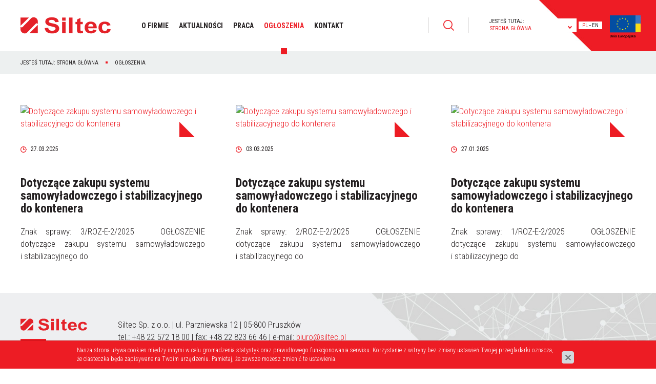

--- FILE ---
content_type: text/html; charset=utf-8
request_url: https://www.siltec.pl/poznaj-siltec/ogloszenia
body_size: 4683
content:
<!DOCTYPE html>
<html lang="pl">
<head>
<title>Ogłoszenia - Strona główna - Siltec</title>
<meta charset="utf-8">
<meta name="description" content="">
<link href="/css/all_gzip.css?v=81" type="text/css" rel="stylesheet">
<link rel="shortcut icon" href="/grafika/favicon.ico" type="image/x-icon">
<link rel="icon" href="/grafika/favicon.ico" type="image/x-icon">
<link href="https://fonts.googleapis.com/css?family=Roboto+Condensed:300,400,700&display=swap&subset=latin-ext" rel="stylesheet">
<!--[if lt IE 9]>
<script src="//oss.maxcdn.com/libs/html5shiv/3.7.0/html5shiv.js"></script>
<script src="//oss.maxcdn.com/libs/respond.js/1.4.2/respond.min.js"></script>
<![endif]-->
<meta id="viewport" name="viewport" content="width=device-width">
<meta name="robots" content="all">
</head>
<body class="body page500036796">
<div class="wrapper">
<div class="choose-site-mobile">
<a href="/" class="active">Strona główna</a>
<a href="https://www.siltec.pl/tempest">Systemy IT i Tempest</a>
<a href="https://www.siltec.pl/systemy-specjalne">Systemy specjalne</a>
<a href="https://www.siltec.pl/systemy-zasilania">Systemy zasilania</a>
<a href="https://www.siltec.pl/produkcja-i-prototypowanie">Produkcja</a>
</div>
<header>
<div class="skos"></div>
<div class="ua"></div>
<div class="container">
<div class="header-inside">
<div class="logo">
<a href="/" title="Siltec"></a>
</div>
<a class="ue" href="/poznaj-siltec/aktualnosci/program-operacyjny-inteligentny-rozwoj">
<svg version="1.1" id="Warstwa_1" xmlns="http://www.w3.org/2000/svg" xmlns:xlink="http://www.w3.org/1999/xlink" x="0px" y="0px" viewBox="0 0 100 90" style="enable-background:new 0 0 100 90;" xml:space="preserve">
<style type="text/css">
.st0{fill:#034EA2;}
.st1{fill:#FFF200;}
</style>
<g>
<g id="XMLID_63_">
<rect id="XMLID_2319_" y="0" class="st0" width="100" height="66.7"></rect>
<polygon id="XMLID_2318_" class="st1" points="47.9,14.5 50,13 52.1,14.5 51.3,12 53.4,10.5 50.8,10.5 50,8 49.2,10.5 46.5,10.5
48.7,12 "></polygon>
<polygon id="XMLID_2316_" class="st1" points="36.9,17.5 39.1,15.9 41.2,17.5 40.4,15 42.5,13.4 39.9,13.4 39.1,10.9 38.3,13.4
35.6,13.4 37.8,15 "></polygon>
<polygon id="XMLID_2315_" class="st1" points="31.1,18.9 30.3,21.4 27.6,21.4 29.8,23 29,25.5 31.1,23.9 33.2,25.5 32.4,23
34.5,21.4 31.9,21.4 "></polygon>
<polygon id="XMLID_2313_" class="st1" points="28.1,34.8 30.2,36.4 29.4,33.9 31.6,32.4 28.9,32.4 28.1,29.8 27.3,32.4 24.7,32.4
26.8,33.9 26,36.4 "></polygon>
<polygon id="XMLID_2312_" class="st1" points="31.9,43.3 31.1,40.8 30.3,43.3 27.6,43.3 29.8,44.8 29,47.3 31.1,45.8 33.2,47.3
32.4,44.8 34.5,43.3 "></polygon>
<polygon id="XMLID_2311_" class="st1" points="39.9,51.3 39.1,48.8 38.3,51.3 35.6,51.3 37.8,52.8 37,55.3 39.1,53.8 41.2,55.3
40.4,52.8 42.5,51.3 "></polygon>
<polygon id="XMLID_2310_" class="st1" points="50.8,54.2 50,51.7 49.2,54.2 46.5,54.2 48.7,55.7 47.9,58.2 50,56.7 52.1,58.2
51.3,55.7 53.4,54.2 "></polygon>
<polygon id="XMLID_2309_" class="st1" points="61.7,51.3 60.9,48.8 60.1,51.3 57.4,51.3 59.6,52.8 58.8,55.3 60.9,53.8 63,55.3
62.2,52.8 64.3,51.3 "></polygon>
<polygon id="XMLID_2308_" class="st1" points="69.7,43.3 68.9,40.8 68.1,43.3 65.4,43.3 67.6,44.8 66.8,47.3 68.9,45.8 71,47.3
70.2,44.8 72.3,43.3 "></polygon>
<polygon id="XMLID_2307_" class="st1" points="75.2,32.3 72.6,32.3 71.8,29.8 71,32.3 68.3,32.3 70.5,33.9 69.7,36.4 71.8,34.8
73.9,36.4 73.1,33.9 "></polygon>
<polygon id="XMLID_2306_" class="st1" points="66.8,25.4 68.9,23.9 71,25.4 70.2,22.9 72.3,21.4 69.7,21.4 68.9,18.9 68.1,21.4
65.5,21.4 67.6,22.9 "></polygon>
<polygon id="XMLID_2305_" class="st1" points="60.9,10.9 60.1,13.4 57.5,13.4 59.6,15 58.8,17.5 60.9,15.9 63,17.5 62.2,15
64.4,13.4 61.7,13.4 "></polygon>
</g>
<g>
<g>
<path d="M3.8,86.1c-0.7,0-1.2-0.1-1.7-0.3c-0.5-0.2-0.9-0.5-1.2-0.8s-0.5-0.7-0.7-1.2c-0.1-0.5-0.2-1-0.2-1.5v-6h1.8v5.8
c0,0.4,0,0.8,0.1,1.1C2,83.6,2.1,83.8,2.3,84s0.4,0.3,0.6,0.4s0.5,0.1,0.8,0.1s0.6,0,0.8-0.1S5,84.2,5.1,84
c0.2-0.2,0.3-0.4,0.4-0.8c0.1-0.3,0.1-0.7,0.1-1.1v-5.8h1.8v6c0,0.6-0.1,1.1-0.2,1.5C7,84.3,6.8,84.7,6.5,85
c-0.3,0.3-0.7,0.6-1.2,0.8C5,86,4.4,86.1,3.8,86.1z"></path>
<path d="M9.6,79.1c0.3-0.1,0.7-0.2,1.3-0.3c0.5-0.1,1.1-0.1,1.7-0.1c0.6,0,1.1,0.1,1.5,0.2c0.4,0.2,0.7,0.4,0.9,0.7
c0.2,0.3,0.4,0.6,0.5,1.1c0.1,0.4,0.1,0.9,0.1,1.3v4.1H14v-3.8c0-0.4,0-0.7-0.1-1s-0.1-0.5-0.2-0.7c-0.1-0.2-0.3-0.3-0.5-0.4
s-0.4-0.1-0.7-0.1c-0.2,0-0.4,0-0.7,0c-0.2,0-0.4,0.1-0.5,0.1V86H9.6V79.1z"></path>
<path d="M19.5,76.8c0,0.3-0.1,0.6-0.3,0.7c-0.2,0.2-0.4,0.3-0.7,0.3c-0.3,0-0.5-0.1-0.7-0.3c-0.2-0.2-0.3-0.4-0.3-0.7
c0-0.3,0.1-0.6,0.3-0.8c0.2-0.2,0.4-0.3,0.7-0.3c0.3,0,0.5,0.1,0.7,0.3C19.4,76.2,19.5,76.5,19.5,76.8z M19.3,86.1h-1.7v-7.2h1.7
V86.1z"></path>
<path d="M23.8,78.6c0.6,0,1,0.1,1.4,0.2s0.7,0.3,0.9,0.6c0.2,0.2,0.4,0.6,0.5,0.9c0.1,0.4,0.1,0.7,0.1,1.2v4.4
c-0.3,0.1-0.6,0.1-1.2,0.2c-0.5,0.1-1.1,0.1-1.8,0.1c-0.4,0-0.8,0-1.2-0.1c-0.4-0.1-0.7-0.2-0.9-0.4c-0.3-0.2-0.5-0.4-0.6-0.7
c-0.1-0.3-0.2-0.7-0.2-1.1s0.1-0.8,0.2-1.1c0.2-0.3,0.4-0.5,0.7-0.7c0.3-0.2,0.6-0.3,1-0.4s0.7-0.1,1.1-0.1c0.2,0,0.4,0,0.6,0
s0.4,0.1,0.6,0.1v-0.3c0-0.2,0-0.4-0.1-0.6c0-0.2-0.1-0.3-0.2-0.5c-0.1-0.1-0.3-0.2-0.5-0.3c-0.1,0-0.3,0-0.6,0
c-0.4,0-0.7,0-1.1,0.1c-0.3,0.1-0.6,0.1-0.8,0.2l-0.2-1.4c0.2-0.1,0.5-0.1,0.9-0.2C22.9,78.6,23.3,78.6,23.8,78.6z M23.9,84.8
c0.5,0,0.9,0,1.2-0.1v-1.9c-0.1,0-0.2-0.1-0.4-0.1c-0.2,0-0.4,0-0.6,0s-0.4,0-0.6,0s-0.4,0.1-0.5,0.2c-0.2,0.1-0.3,0.2-0.4,0.3
c-0.1,0.1-0.1,0.3-0.1,0.5c0,0.4,0.1,0.7,0.4,0.8C23.1,84.7,23.5,84.8,23.9,84.8z"></path>
<path d="M31.9,86.1v-9.6H38V78h-4.4v2.4h3.9v1.5h-3.9v2.8h4.7v1.5h-6.4V86.1z"></path>
<path d="M45.5,85.7c-0.3,0.1-0.7,0.2-1.3,0.3c-0.5,0.1-1.1,0.1-1.7,0.1c-0.6,0-1.1-0.1-1.5-0.2c-0.4-0.2-0.7-0.4-0.9-0.7
c-0.2-0.3-0.4-0.6-0.5-1.1c-0.1-0.4-0.2-0.9-0.2-1.3v-4h1.7v3.8c0,0.8,0.1,1.3,0.3,1.7c0.2,0.3,0.6,0.5,1.2,0.5
c0.2,0,0.4,0,0.6,0c0.2,0,0.4,0,0.5-0.1v-5.8h1.7v6.8H45.5z"></path>
<path d="M51.7,80.4c-0.1,0-0.3-0.1-0.6-0.1c-0.2-0.1-0.5-0.1-0.9-0.1c-0.2,0-0.4,0-0.6,0.1c-0.2,0-0.4,0.1-0.4,0.1v5.8h-1.7v-6.9
c0.3-0.1,0.7-0.2,1.2-0.3c0.5-0.1,1-0.2,1.6-0.2c0.1,0,0.2,0,0.4,0c0.1,0,0.3,0,0.4,0.1c0.1,0,0.3,0.1,0.4,0.1
c0.1,0,0.2,0.1,0.3,0.1L51.7,80.4z"></path>
<path d="M59.6,82.3c0,0.6-0.1,1.1-0.2,1.6c-0.2,0.5-0.4,0.9-0.7,1.2c-0.3,0.3-0.7,0.6-1.1,0.8c-0.4,0.2-0.9,0.3-1.4,0.3
s-1-0.1-1.4-0.3c-0.4-0.2-0.8-0.4-1.1-0.8c-0.3-0.3-0.5-0.7-0.7-1.2s-0.3-1-0.3-1.6s0.1-1.1,0.3-1.6s0.4-0.9,0.7-1.2
c0.3-0.3,0.7-0.6,1.1-0.8c0.4-0.2,0.9-0.3,1.4-0.3s1,0.1,1.4,0.3c0.4,0.2,0.8,0.4,1.1,0.8c0.3,0.3,0.5,0.7,0.7,1.2
C59.5,81.2,59.6,81.7,59.6,82.3z M57.9,82.3c0-0.7-0.2-1.3-0.5-1.7c-0.3-0.4-0.7-0.6-1.3-0.6s-1,0.2-1.3,0.6s-0.5,1-0.5,1.7
s0.2,1.3,0.5,1.7c0.3,0.4,0.7,0.6,1.3,0.6s1-0.2,1.3-0.6S57.9,83,57.9,82.3z"></path>
<path d="M67.7,82.5c0,0.6-0.1,1.1-0.2,1.5c-0.1,0.5-0.3,0.9-0.6,1.2c-0.3,0.3-0.6,0.6-1,0.8c-0.4,0.2-0.9,0.3-1.4,0.3
c-0.3,0-0.7,0-0.9-0.1c-0.3-0.1-0.5-0.2-0.7-0.3v2.8h-1.7v-9.6c0.3-0.1,0.8-0.2,1.3-0.3c0.5-0.1,1-0.1,1.6-0.1
c0.6,0,1.1,0.1,1.5,0.3c0.5,0.2,0.8,0.4,1.2,0.8c0.3,0.3,0.6,0.7,0.7,1.2C67.6,81.4,67.7,81.9,67.7,82.5z M66,82.5
c0-0.7-0.2-1.3-0.5-1.7c-0.3-0.4-0.9-0.6-1.6-0.6c-0.2,0-0.3,0-0.5,0s-0.3,0-0.5,0.1v4.1c0.1,0.1,0.3,0.2,0.6,0.3
c0.2,0.1,0.5,0.1,0.8,0.1c0.6,0,1.1-0.2,1.3-0.6C65.9,83.8,66,83.2,66,82.5z"></path>
<path d="M69,82.4c0-0.6,0.1-1.2,0.3-1.7c0.2-0.5,0.4-0.9,0.8-1.2c0.3-0.3,0.7-0.6,1.1-0.7c0.4-0.2,0.8-0.2,1.2-0.2
c1,0,1.8,0.3,2.3,0.9c0.6,0.6,0.8,1.5,0.8,2.8c0,0.1,0,0.2,0,0.3c0,0.1,0,0.2,0,0.3h-4.8c0,0.6,0.3,1,0.6,1.3
c0.4,0.3,0.9,0.5,1.6,0.5c0.4,0,0.8,0,1.1-0.1c0.3-0.1,0.6-0.2,0.8-0.2l0.2,1.4c-0.1,0-0.2,0.1-0.4,0.1C74.4,86,74.3,86,74,86
c-0.2,0-0.4,0.1-0.7,0.1c-0.2,0-0.5,0-0.7,0c-0.6,0-1.2-0.1-1.7-0.3c-0.5-0.2-0.9-0.5-1.2-0.8c-0.3-0.3-0.5-0.7-0.7-1.2
C69,83.4,69,82.9,69,82.4z M73.8,81.6c0-0.2,0-0.4-0.1-0.7c-0.1-0.2-0.2-0.4-0.3-0.5c-0.1-0.2-0.3-0.3-0.5-0.4s-0.4-0.1-0.6-0.1
c-0.3,0-0.5,0-0.7,0.1s-0.4,0.2-0.5,0.4c-0.1,0.2-0.2,0.3-0.3,0.5c-0.1,0.2-0.1,0.4-0.2,0.6L73.8,81.6L73.8,81.6z"></path>
<path d="M76.3,88.7c-0.1,0-0.3,0-0.5,0s-0.4-0.1-0.6-0.1l0.2-1.4c0.2,0.1,0.4,0.1,0.7,0.1c0.4,0,0.7-0.1,0.8-0.3
c0.2-0.2,0.2-0.6,0.2-1v-7h1.7v7c0,0.9-0.2,1.6-0.7,2.1C77.7,88.5,77.1,88.7,76.3,88.7z M79,76.8c0,0.3-0.1,0.6-0.3,0.7
c-0.2,0.2-0.4,0.3-0.7,0.3c-0.3,0-0.5-0.1-0.7-0.3c-0.2-0.2-0.3-0.4-0.3-0.7c0-0.3,0.1-0.6,0.3-0.8c0.2-0.2,0.4-0.3,0.7-0.3
c0.3,0,0.5,0.1,0.7,0.3C78.9,76.2,79,76.5,79,76.8z"></path>
<path d="M82.7,84.8c0.4,0,0.8-0.1,1-0.2s0.3-0.3,0.3-0.5s-0.1-0.4-0.3-0.6c-0.2-0.2-0.6-0.3-1.1-0.5c-0.3-0.1-0.6-0.2-0.8-0.4
c-0.3-0.1-0.5-0.3-0.7-0.4c-0.2-0.2-0.3-0.4-0.4-0.6s-0.2-0.5-0.2-0.9c0-0.7,0.2-1.2,0.7-1.6s1.2-0.6,2-0.6c0.4,0,0.8,0,1.2,0.1
c0.4,0.1,0.7,0.2,0.9,0.2L85,80.2c-0.2-0.1-0.4-0.2-0.7-0.2c-0.3-0.1-0.6-0.1-1-0.1c-0.3,0-0.6,0.1-0.8,0.2
c-0.2,0.1-0.3,0.3-0.3,0.5c0,0.1,0,0.2,0.1,0.3c0,0.1,0.1,0.2,0.2,0.3c0.1,0.1,0.2,0.2,0.4,0.2c0.2,0.1,0.4,0.2,0.6,0.2
c0.4,0.1,0.7,0.3,1,0.4s0.5,0.3,0.7,0.5s0.3,0.4,0.4,0.6s0.1,0.5,0.1,0.8c0,0.7-0.3,1.2-0.8,1.6S83.7,86,82.7,86
c-0.6,0-1.1-0.1-1.5-0.2s-0.7-0.2-0.8-0.3l0.3-1.4c0.2,0.1,0.5,0.2,0.9,0.3C81.9,84.7,82.3,84.8,82.7,84.8z"></path>
<path d="M88.8,81.7c0.2-0.2,0.4-0.5,0.7-0.7c0.2-0.3,0.5-0.5,0.7-0.8s0.4-0.5,0.7-0.7c0.2-0.2,0.4-0.4,0.5-0.6h2
c-0.5,0.5-0.9,1.1-1.5,1.6c-0.5,0.6-1,1.1-1.5,1.6c0.3,0.2,0.6,0.5,0.9,0.8s0.6,0.7,0.9,1c0.3,0.4,0.6,0.7,0.8,1.1
c0.2,0.4,0.5,0.7,0.6,1h-1.9c-0.2-0.3-0.4-0.6-0.6-0.9s-0.4-0.6-0.7-0.9c-0.2-0.3-0.5-0.6-0.8-0.8c-0.3-0.3-0.5-0.5-0.8-0.7V86
h-1.7v-9.3l1.7-0.3L88.8,81.7z"></path>
<path d="M97.1,78.6c0.6,0,1,0.1,1.4,0.2s0.7,0.3,0.9,0.6c0.2,0.2,0.4,0.6,0.5,0.9c0.1,0.4,0.1,0.7,0.1,1.2v4.4
c-0.3,0.1-0.6,0.1-1.2,0.2c-0.5,0.1-1.1,0.1-1.8,0.1c-0.4,0-0.8,0-1.2-0.1c-0.4-0.1-0.7-0.2-0.9-0.4c-0.3-0.2-0.5-0.4-0.6-0.7
c-0.1-0.3-0.2-0.7-0.2-1.1s0.1-0.8,0.2-1.1c0.2-0.3,0.4-0.5,0.7-0.7c0.3-0.2,0.6-0.3,1-0.4s0.7-0.1,1.1-0.1c0.2,0,0.4,0,0.6,0
s0.4,0.1,0.6,0.1v-0.3c0-0.2,0-0.4-0.1-0.6c0-0.2-0.1-0.3-0.2-0.5c-0.1-0.1-0.3-0.2-0.5-0.3c-0.1,0-0.3,0-0.6,0
c-0.4,0-0.7,0-1.1,0.1c-0.3,0.1-0.6,0.1-0.8,0.2l-0.2-1.4c0.2-0.1,0.5-0.1,0.9-0.2C96.2,78.6,96.6,78.6,97.1,78.6z M97.2,84.8
c0.5,0,0.9,0,1.2-0.1v-1.9c-0.1,0-0.2-0.1-0.4-0.1c-0.2,0-0.4,0-0.6,0s-0.4,0-0.6,0s-0.4,0.1-0.5,0.2c-0.2,0.1-0.3,0.2-0.4,0.3
c-0.1,0.1-0.1,0.3-0.1,0.5c0,0.4,0.1,0.7,0.4,0.8C96.4,84.7,96.8,84.8,97.2,84.8z"></path>
</g>
</g>
</g>
</svg>
</a>
<div class="header-action">
<div class="search-button"></div>
<div class="choose-site">
JESTEŚ TUTAJ:
<div class="sites">
<a href="/" class="active">Strona główna</a>
<a href="https://www.siltec.pl/tempest" >Systemy IT i Tempest</a>
<a href="https://www.siltec.pl/systemy-specjalne" >Systemy specjalne</a>
<a href="https://www.siltec.pl/systemy-zasilania" >Systemy zasilania</a>
<a href="https://www.siltec.pl/produkcja-i-prototypowanie" >Produkcja</a>
</div>
</div>
<div class="languages">
<a href="https://www.siltec.pl/poznaj-siltec">PL</a>
-
<a href="https://www.siltec.pl/en/home-page">EN</a>
</div>
</div>
<div class="search-box">
<form action="" method="GET">
<input type="text" name="q" value="" placeholder="Wyszukaj w serwisie" />
<button type="submit"></button>
</form>
</div>
<div class="navbar-header">
<button type="button" class="navbar-toggle" data-toggle="collapse" data-target=".navbar-collapse">
<span class="sr-only">Pokaż menu</span>
<span class="icon-bar"></span><span class="icon-bar"></span><span class="icon-bar"></span>
</button>
</div>
<div class="collapse navbar-collapse" role="navigation">
<ul class="nav navbar-nav nav-header">
<li class="mdropdown"><a href="https://www.siltec.pl/poznaj-siltec/o-firmie">O firmie</a>
<ul class="dropdown-menu"><li><a href="https://www.siltec.pl/poznaj-siltec/o-firmie/o-nas">O nas</a></li><li><a href="https://www.siltec.pl/poznaj-siltec/o-firmie/certyfikaty">Certyfikaty</a></li><li><a href="https://www.siltec.pl/poznaj-siltec/o-firmie/zarzadzanie-jakoscia-i-srodowiskiem">Zarządzanie jakością i środowiskiem</a></li></ul></li><li class=""><a href="https://www.siltec.pl/poznaj-siltec/aktualnosci">Aktualności</a></li><li class="mdropdown"><a href="https://www.siltec.pl/poznaj-siltec/praca">Praca</a>
<ul class="dropdown-menu"><li><a href=""></a></li></ul></li><li class=" active"><a href="https://www.siltec.pl/poznaj-siltec/ogloszenia">Ogłoszenia</a></li><li class=""><a href="https://www.siltec.pl/poznaj-siltec/kontakt">Kontakt</a></li>
</ul>
</div>
</div>
</div>
</header>
<div class="header-spacer"></div>
<div class="wrapper-inner">
<div class="path">
<div class="container">
<ol class="breadcrumb" itemscope itemtype="http://schema.org/BreadcrumbList">
<li class="jestes">
JESTEŚ TUTAJ:
</li>
<li itemprop="itemListElement" itemscope itemtype="http://schema.org/ListItem" class="breadcrumb-1">
<a itemprop="item" href="https://www.siltec.pl/poznaj-siltec">
<span itemprop="name">Strona główna</span>
</a>
<meta itemprop="position" content="1" />
</li>
<li itemprop="itemListElement" itemscope itemtype="http://schema.org/ListItem" class="breadcrumb-2">
<a itemprop="item" href="https://www.siltec.pl/poznaj-siltec/ogloszenia">
<span itemprop="name">Ogłoszenia</span>
</a>
<meta itemprop="position" content="2" />
</li>
</ol>
</div>
</div>
<div class="container">
<div class="content">
<div class="row">
<div id="cmsContent" class="col-md-12">
<div class="row row30"><div class="col-md-4 col-sm-6 col-xs-6 col-580 news-column">
<div class="news-item">
<div class="image">
<a href="https://www.siltec.pl/poznaj-siltec/ogloszenia/dotyczace-zakupu-systemu-samowyladowczego-i-stabil" title="Dotyczące zakupu systemu samowyładowczego i stabilizacyjnego do kontenera">
<img src="/cache/files/500036796/1913---w-360-h-230-wo-360-ho-230.jpg" alt="Dotyczące zakupu systemu samowyładowczego i stabilizacyjnego do kontenera" />
</a>
</div>
<div class="description">
<div class="date">
27.03.2025
</div>
<div class="category">&nbsp;</div>
<h3>
<a href="https://www.siltec.pl/poznaj-siltec/ogloszenia/dotyczace-zakupu-systemu-samowyladowczego-i-stabil">Dotyczące zakupu systemu samowyładowczego i stabilizacyjnego do kontenera</a>
</h3>
<div class="description-body">
Znak sprawy: 3/ROZ-E-2/2025
 
OGŁOSZENIE
dotyczące zakupu systemu samowyładowczego i stabilizacyjnego do
</div>
</div>
</div>
</div><div class="col-md-4 col-sm-6 col-xs-6 col-580 news-column">
<div class="news-item">
<div class="image">
<a href="" title="Dotyczące zakupu systemu samowyładowczego i stabilizacyjnego do kontenera">
<img src="/cache/files/500036796/2pl_1---w-360-h-230-wo-360-ho-230.jpg" alt="Dotyczące zakupu systemu samowyładowczego i stabilizacyjnego do kontenera" />
</a>
</div>
<div class="description">
<div class="date">
03.03.2025
</div>
<div class="category">&nbsp;</div>
<h3>
<a href="">Dotyczące zakupu systemu samowyładowczego i stabilizacyjnego do kontenera</a>
</h3>
<div class="description-body">
Znak sprawy: 2/ROZ-E-2/2025
 
OGŁOSZENIE
dotyczące zakupu systemu samowyładowczego i stabilizacyjnego do
</div>
</div>
</div>
</div><div class="col-md-4 col-sm-6 col-xs-6 col-580 news-column">
<div class="news-item">
<div class="image">
<a href="" title="Dotyczące zakupu systemu samowyładowczego i stabilizacyjnego do kontenera">
<img src="/cache/files/500036796/1pl---w-360-h-230-wo-360-ho-230.jpg" alt="Dotyczące zakupu systemu samowyładowczego i stabilizacyjnego do kontenera" />
</a>
</div>
<div class="description">
<div class="date">
27.01.2025
</div>
<div class="category">&nbsp;</div>
<h3>
<a href="">Dotyczące zakupu systemu samowyładowczego i stabilizacyjnego do kontenera</a>
</h3>
<div class="description-body">
Znak sprawy: 1/ROZ-E-2/2025
 
OGŁOSZENIE
dotyczące zakupu systemu samowyładowczego i stabilizacyjnego do
</div>
</div>
</div>
</div></div>
</div>
</div>
</div>
</div>
<footer class="">
<div class="footer">
<div class="container">
<div class="footer-contact">
<a href="/" class="logo-footer"></a>
Siltec Sp. z o.o. | ul. Parzniewska 12 | 05-800 Pruszków<br />
tel.: <a href="tel:+48225721800">+48 22 572 18 00</a> | fax: +48 22 823 66 46 | e-mail: <a class="mailer">biuro|siltec.pl| |biuro|siltec.pl</a>
</div>
</div>
</div>
<div class="copyright">
<div class="container">
<div class="copy">
© 2012 - 2020 Siltec Sp. z o.o. | Wszelkie prawa zastrzeżone
</div>
<div class="zstudio">
Projekt &amp; <a href="http://www.dms-cms.pl">cms</a>: <a title="Projektowanie stron WWW Warszawa" href="https://www.zstudio.pl">www.zstudio.pl</a>
</div>
</div>
</div>
</footer>
</div>
</div>
<script async src="/js/all_gzip.js?v=" type="text/javascript"></script>
</body>
</html>


--- FILE ---
content_type: image/svg+xml
request_url: https://www.siltec.pl/grafika/logo.svg
body_size: 1553
content:
<?xml version="1.0" encoding="utf-8"?>
<!-- Generator: Adobe Illustrator 24.1.1, SVG Export Plug-In . SVG Version: 6.00 Build 0)  -->
<svg version="1.1" id="Layer_1" xmlns="http://www.w3.org/2000/svg" xmlns:xlink="http://www.w3.org/1999/xlink" x="0px" y="0px"
	 viewBox="0 0 400 72" style="enable-background:new 0 0 400 72;" xml:space="preserve">
<style type="text/css">
	.st0{fill-rule:evenodd;clip-rule:evenodd;fill:#E42229;}
</style>
<g>
	<g>
		<g>
			<path class="st0" d="M159.7,32.4c-3.7-1.7-9.5-3.4-17.3-5c-7.8-1.6-12.7-3.1-14.7-4.6c-1.6-1.2-2.4-2.6-2.4-4.2
				c0-1.8,0.8-3.2,2.5-4.3c2.6-1.7,6.3-2.5,10.9-2.5c4.5,0,7.9,0.8,10.1,2.3c2.3,1.6,3.7,4.1,4.4,7.7l16-0.6
				c-0.3-6.4-2.9-11.4-7.9-15.2c-5-3.8-12.5-5.7-22.5-5.7c-6.1,0-11.3,0.8-15.6,2.4c-4.3,1.6-7.6,3.9-9.9,7
				c-2.3,3.1-3.4,6.4-3.4,9.9c0,5.5,2.4,10.1,7.3,13.9c3.5,2.7,9.5,5,18.1,6.8c6.7,1.4,10.9,2.5,12.8,3c2.7,0.8,4.7,1.8,5.8,3
				c1.1,1.1,1.6,2.5,1.6,4.2c0,2.5-1.3,4.8-3.9,6.7C149.1,59,145.2,60,140,60c-4.9,0-8.7-1.1-11.6-3.2c-2.9-2.1-4.8-5.5-5.7-10
				l-15.6,1.3c1,7.7,4.3,13.6,9.6,17.7c5.4,4,13.1,6.1,23.1,6.1c6.9,0,12.6-0.8,17.3-2.5c4.6-1.7,8.2-4.3,10.7-7.7
				c2.5-3.5,3.8-7.2,3.8-11.1c0-4.4-1.1-8-3.2-11C166.3,36.4,163.4,34.1,159.7,32.4z"/>
		</g>
	</g>
	<g>
		<g>
			<rect x="184.6" y="1.4" class="st0" width="15.4" height="13.8"/>
		</g>
	</g>
	<g>
		<g>
			<rect x="184.6" y="20.5" class="st0" width="15.4" height="50.1"/>
		</g>
	</g>
	<g>
		<g>
			<rect x="215.3" y="1.4" class="st0" width="15.4" height="69.2"/>
		</g>
	</g>
	<g>
		<g>
			<path class="st0" d="M270.1,60.6c-1,0-1.9-0.2-2.6-0.7c-0.7-0.4-1.2-1-1.4-1.7c-0.2-0.7-0.3-3.1-0.3-7.1V30.9h10.4V20.4h-10.4
				V2.7l-15.2,7.7v10h-7v10.6h7v21.8c0,4.7,0.2,7.8,0.5,9.3c0.4,2.2,1.1,3.9,2.1,5.2c1,1.3,2.6,2.3,4.8,3.1c2.2,0.8,4.7,1.2,7.4,1.2
				c4.5,0,8.5-0.7,12-2l-1.3-10.3C273.5,60.2,271.5,60.6,270.1,60.6z"/>
		</g>
	</g>
	<g>
		<g>
			<path class="st0" d="M310.9,19.3c-7.6,0-13.9,2.4-18.9,7.1c-5,4.7-7.5,11.2-7.5,19.5c0,7,1.9,12.7,5.7,17.3
				c4.8,5.7,12.2,8.5,22.2,8.5c6.3,0,11.6-1.3,15.8-3.8c4.2-2.5,7.3-6.2,9.2-11.1l-15.1-2.2c-0.8,2.5-2.1,4.3-3.7,5.5
				c-1.6,1.1-3.6,1.7-6,1.7c-3.5,0-6.4-1.1-8.8-3.3c-2.3-2.2-3.6-5.2-3.7-9.2h38.1c0.2-10.2-2.1-17.7-7.1-22.6
				C326.2,21.8,319.4,19.3,310.9,19.3z M300.4,41.2c0-3.6,1-6.5,3.2-8.6c2.2-2.1,4.9-3.2,8.2-3.2c3.1,0,5.7,1,7.9,3
				c2.2,2,3.3,4.9,3.4,8.8L300.4,41.2L300.4,41.2z"/>
		</g>
	</g>
	<g>
		<g>
			<path class="st0" d="M385.1,51.4c-0.8,3.5-2.1,6-3.9,7.4c-1.8,1.4-4.2,2.1-7.1,2.1c-3.9,0-6.9-1.2-9.2-3.7
				c-2.3-2.5-3.4-6.7-3.4-12.6c0-5.3,1.1-9.2,3.4-11.4c2.3-2.3,5.3-3.4,9.1-3.4c2.8,0,5.2,0.7,6.9,2c1.8,1.3,2.9,3.3,3.4,5.9l15-2.4
				c-1.8-5.4-4.8-9.4-8.9-12c-4.1-2.6-9.7-3.9-16.7-3.9c-8.5,0-15.3,2.3-20.3,6.9c-5,4.6-7.5,11-7.5,19.3c0,8.2,2.5,14.6,7.5,19.2
				c5,4.6,11.7,6.9,20.1,6.9c7.4,0,13.3-1.5,17.7-4.6c4.4-3,7.4-7.6,8.9-13.5L385.1,51.4z"/>
		</g>
	</g>
	<g>
		<g>
			<path class="st0" d="M75.5,28.6c0.6,0.7,1.1,1.4,1.4,2.3c0-3.5,0-11.2,0-11.4c0-0.2,0-0.4,0-0.6c0-8.1-5.1-15-12.1-17.6
				c-1.9-0.7-3.9-1.1-6-1.1c-0.2,0-0.3,0-0.5,0c-3.8-0.2-7.7,1.1-10.8,3.9c-0.3,0.3-0.7,0.7-1,1C46,5.6,45.7,6,45.3,6.4
				c-14.9,15.3-36,37-36.1,37c-2.2,2.2-5.7,2.2-7.9,0C0.7,42.8,0.3,42,0,41.1c0,3.5,0,11.2,0,11.4c0,0.2,0,0.4,0,0.6
				c0,8.1,5.1,15,12.1,17.6c1.9,0.7,3.9,1.1,6,1.1c0.2,0,0.3,0,0.5,0c3.8,0.2,7.7-1.1,10.8-3.9c0.3-0.3,0.7-0.7,1-1
				c0.4-0.4,0.8-0.7,1.1-1.1c14.9-15.3,36-37,36.1-37C69.8,26.4,73.3,26.4,75.5,28.6z"/>
		</g>
	</g>
	<g>
		<g>
			<polygon class="st0" points="76.9,70.7 76.9,33.9 39.8,70.7 			"/>
		</g>
	</g>
	<g>
		<g>
			<polygon class="st0" points="0,1.4 0,38.2 37.1,1.4 			"/>
		</g>
	</g>
</g>
</svg>
